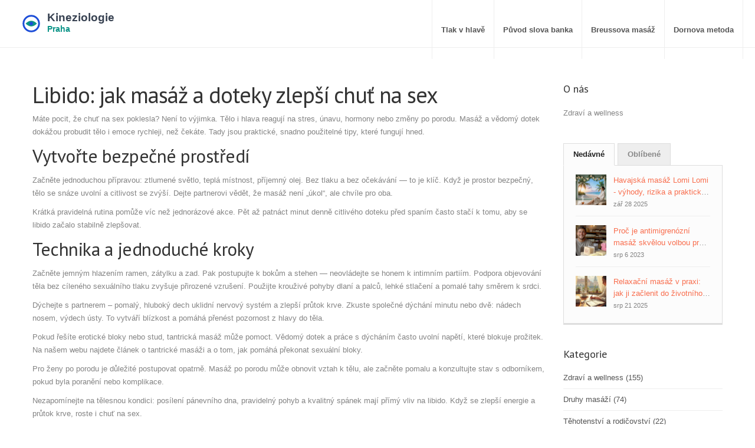

--- FILE ---
content_type: text/html; charset=UTF-8
request_url: https://kineziologiepraha.cz/tag/libido/
body_size: 5639
content:

<!DOCTYPE html>
<html lang="cs" dir="ltr">

<head>
	<title>Libido: jak masáž a doteky zlepší chuť na sex</title>
	<meta charset="utf-8">
	<meta name="viewport" content="width=device-width, initial-scale=1">
	<meta name="robots" content="follow, index, max-snippet:-1, max-video-preview:-1, max-image-preview:large">
	<meta name="keywords" content="libido, sexuální zdraví, tantrická masáž, intimita, masáže Praha">
	<meta name="description" content="Praktické tipy, jak zlepšit libido pomocí masáží, doteku, dechu a jednoduchých cvičení. Rady pro páry i jednotlivce.">
	<meta property="og:title" content="Libido: jak masáž a doteky zlepší chuť na sex">
	<meta property="og:type" content="website">
	<meta property="og:website:modified_time" content="2025-05-08T17:59:31+00:00">
	<meta property="og:image" content="https://kineziologiepraha.cz/uploads/2024/05/jak-tehotenska-masaz-muze-zlepsit-vase-libido-tipy-a-triky.webp">
	<meta property="og:url" content="https://kineziologiepraha.cz/tag/libido/">
	<meta property="og:locale" content="cs_CZ">
	<meta property="og:description" content="Praktické tipy, jak zlepšit libido pomocí masáží, doteku, dechu a jednoduchých cvičení. Rady pro páry i jednotlivce.">
	<meta property="og:site_name" content="Kineziologie a Masáže Praha">
	<meta name="twitter:title" content="Libido: jak masáž a doteky zlepší chuť na sex">
	<meta name="twitter:description" content="Praktické tipy, jak zlepšit libido pomocí masáží, doteku, dechu a jednoduchých cvičení. Rady pro páry i jednotlivce.">
	<meta name="twitter:image" content="https://kineziologiepraha.cz/uploads/2024/05/jak-tehotenska-masaz-muze-zlepsit-vase-libido-tipy-a-triky.webp">
	<link rel="canonical" href="https://kineziologiepraha.cz/tag/libido/">

<script type="application/ld+json">
{
    "@context": "https:\/\/schema.org",
    "@type": "CollectionPage",
    "name": "Libido: jak masáž a doteky zlepší chuť na sex",
    "url": "https:\/\/kineziologiepraha.cz\/tag\/libido\/",
    "keywords": "libido, sexuální zdraví, tantrická masáž, intimita, masáže Praha",
    "description": "Praktické tipy, jak zlepšit libido pomocí masáží, doteku, dechu a jednoduchých cvičení. Rady pro páry i jednotlivce.",
    "inLanguage": "cs-CZ",
    "publisher": {
        "@type": "Organization",
        "name": "Kineziologie a Masáže Praha",
        "url": "https:\/\/kineziologiepraha.cz"
    },
    "hasPart": [
        {
            "@type": "BlogPosting",
            "@id": "https:\/\/kineziologiepraha.cz\/jak-tehotenska-masaz-muze-zlepsit-vase-libido-tipy-a-triky",
            "headline": "Jak těhotenská masáž může zlepšit vaše libido: Tipy a Triky",
            "name": "Jak těhotenská masáž může zlepšit vaše libido: Tipy a Triky",
            "keywords": "těhotenská masáž, libido, masáže, zdraví během těhotenství",
            "description": "Těhotenská masáž je nejen skvělým způsobem, jak zmírnit fyzické bolesti a obtíže spojené s těhotenstvím, ale může také pozitivně ovlivnit vaše libido. Zjistěte, jak správně aplikovaná masáž může podpořit váš sexuální život a celkovou pohodu během tohoto speciálního období.",
            "inLanguage": "cs-CZ",
            "url": "https:\/\/kineziologiepraha.cz\/jak-tehotenska-masaz-muze-zlepsit-vase-libido-tipy-a-triky",
            "datePublished": "2024-05-25T07:04:11+00:00",
            "dateModified": "2025-05-08T17:59:31+00:00",
            "commentCount": 0,
            "author": {
                "@type": "Person",
                "@id": "https:\/\/kineziologiepraha.cz\/author\/vit-zizka\/",
                "url": "\/author\/vit-zizka\/",
                "name": "Vít Žižka"
            },
            "image": {
                "@type": "ImageObject",
                "@id": "\/uploads\/2024\/05\/jak-tehotenska-masaz-muze-zlepsit-vase-libido-tipy-a-triky.webp",
                "url": "\/uploads\/2024\/05\/jak-tehotenska-masaz-muze-zlepsit-vase-libido-tipy-a-triky.webp",
                "width": "1280",
                "height": "720"
            },
            "thumbnail": {
                "@type": "ImageObject",
                "@id": "\/uploads\/2024\/05\/thumbnail-jak-tehotenska-masaz-muze-zlepsit-vase-libido-tipy-a-triky.webp",
                "url": "\/uploads\/2024\/05\/thumbnail-jak-tehotenska-masaz-muze-zlepsit-vase-libido-tipy-a-triky.webp",
                "width": "640",
                "height": "480"
            }
        }
    ],
    "potentialAction": {
        "@type": "SearchAction",
        "target": {
            "@type": "EntryPoint",
            "urlTemplate": "https:\/\/kineziologiepraha.cz\/search\/?s={search_term_string}"
        },
        "query-input": {
            "@type": "PropertyValueSpecification",
            "name": "search_term_string",
            "valueRequired": true
        }
    }
}
</script>
<script type="application/ld+json">
{
    "@context": "https:\/\/schema.org",
    "@type": "BreadcrumbList",
    "itemListElement": [
        {
            "@type": "ListItem",
            "position": 0,
            "item": {
                "@id": "https:\/\/kineziologiepraha.cz\/",
                "name": "Home"
            }
        },
        {
            "@type": "ListItem",
            "position": 1,
            "item": {
                "@id": "https:\/\/kineziologiepraha.cz\/tag\/libido\/",
                "name": "libido"
            }
        }
    ]
}
</script>

    <link rel="stylesheet" href="/css/main.css" type="text/css" id="main-css">

    <script src="/js/jquery.min.js"></script>
    <script src="/js/bootstrap.min.js"></script>
    <script src="/js/jquery.isotope.min.js"></script>
    <script src="/js/jquery.prettyPhoto.js"></script>
    <script src="/js/easing.js"></script>
    <script src="/js/jquery.ui.totop.js"></script>
    <script src="/js/selectnav.js"></script>
    <script src="/js/ender.js"></script>
    <script src="/js/jquery.lazyload.js"></script>
    <script src="/js/jquery.flexslider-min.js"></script>
    <script src="/js/responsiveslides.min.js"></script>
    <script src="/js/custom.js"></script>

    
</head>

<body class="blog-list-content">
    

    <div id="wrapper">
        <header>
            <div class="container-fluid">
                <div id="logo">
                    <a href="/"><img src="/images/logo.svg" alt="Kineziologie a Masáže Praha"></a>
                </div>
                                <ul id="mainmenu">
                                                            <li > <a
                        href="/co-zpusobuje-tlak-v-hlave-priciny-priznaky-a-kdy-k-lekari">Tlak v hlavě</a></li>
                                                            <li > <a
                        href="/jak-vzniklo-slovo-banka-etymologie-puvod-a-nejcastejsi-myty">Původ slova banka</a></li>
                                                            <li > <a
                        href="/breussova-masaz-kompletni-pruvodce-pro-spravnou-techniku-a-efekty">Breussova masáž</a></li>
                                                            <li > <a
                        href="/dornova-metoda-zakladni-techniky-i-prakticka-cviceni-na-vlastni-telo">Dornova metoda</a></li>
                                    </ul>
                            </div>
        </header>

        <div id="content" class="custom-padding">
            <div class="container">
                <div class="row">
                    <div class="span9">
                      	
                      	<div class="top-content"><h1>Libido: jak masáž a doteky zlepší chuť na sex</h1>
<p>Máte pocit, že chuť na sex poklesla? Není to výjimka. Tělo i hlava reagují na stres, únavu, hormony nebo změny po porodu. Masáž a vědomý dotek dokážou probudit tělo i emoce rychleji, než čekáte. Tady jsou praktické, snadno použitelné tipy, které fungují hned.</p>
<h2>Vytvořte bezpečné prostředí</h2>
<p>Začněte jednoduchou přípravou: ztlumené světlo, teplá místnost, příjemný olej. Bez tlaku a bez očekávání — to je klíč. Když je prostor bezpečný, tělo se snáze uvolní a citlivost se zvýší. Dejte partnerovi vědět, že masáž není „úkol“, ale chvíle pro oba.</p>
<p>Krátká pravidelná rutina pomůže víc než jednorázové akce. Pět až patnáct minut denně citlivého doteku před spaním často stačí k tomu, aby se libido začalo stabilně zlepšovat.</p>
<h2>Technika a jednoduché kroky</h2>
<p>Začněte jemným hlazením ramen, zátylku a zad. Pak postupujte k bokům a stehen — neovládejte se honem k intimním partiím. Podpora objevování těla bez cíleného sexuálního tlaku zvyšuje přirozené vzrušení. Použijte krouživé pohyby dlaní a palců, lehké stlačení a pomalé tahy směrem k srdci.</p>
<p>Dýchejte s partnerem – pomalý, hluboký dech uklidní nervový systém a zlepší průtok krve. Zkuste společné dýchání minutu nebo dvě: nádech nosem, výdech ústy. To vytváří blízkost a pomáhá přenést pozornost z hlavy do těla.</p>
<p>Pokud řešíte erotické bloky nebo stud, tantrická masáž může pomoct. Vědomý dotek a práce s dýcháním často uvolní napětí, které blokuje prožitek. Na našem webu najdete článek o tantrické masáži a o tom, jak pomáhá překonat sexuální bloky.</p>
<p>Pro ženy po porodu je důležité postupovat opatrně. Masáž po porodu může obnovit vztah k tělu, ale začněte pomalu a konzultujte stav s odborníkem, pokud byla poranění nebo komplikace.</p>
<p>Nezapomínejte na tělesnou kondici: posílení pánevního dna, pravidelný pohyb a kvalitný spánek mají přímý vliv na libido. Když se zlepší energie a průtok krve, roste i chuť na sex.</p>
<p>Pokud nízké libido trvá dlouho nebo je doprovázené bolestí, změnami nálady či jinými zdravotními příznaky, vyhledejte lékaře. Masáž pomůže uvolnit napětí, ale u hormonálních či psychických příčin je často potřeba kombinace péče.</p>
<p>Chcete konkrétní postupy? Podívejte se na články „Jak správně masírovat ženu“, „Tantrická masáž“ a „Masáž po porodu“ na našem webu. A nebojte se zkusit pět minut vědomého doteku dnes večer — účinek může být větší, než čekáte.</p></div>
                        <ul class="blog-list">
                                                        <li>
                                <div class="date-box">
                                    <span class="day">25</span>
                                    <span class="month">kvě</span>
                                </div>
                                <div class="post-content">
                                                                        <div class="post-image">
                                        <span class="post-text">
                                            <img src="/uploads/2024/05/jak-tehotenska-masaz-muze-zlepsit-vase-libido-tipy-a-triky.webp" alt="Jak těhotenská masáž může zlepšit vaše libido: Tipy a Triky">
                                        </span>
                                    </div>
                                                                        <div class="post-text">
                                        <h3><a href="/jak-tehotenska-masaz-muze-zlepsit-vase-libido-tipy-a-triky">Jak těhotenská masáž může zlepšit vaše libido: Tipy a Triky</a></h3>
                                        Těhotenská masáž je nejen skvělým způsobem, jak zmírnit fyzické bolesti a obtíže spojené s těhotenstvím, ale může také pozitivně ovlivnit vaše libido. Zjistěte, jak správně aplikovaná masáž může podpořit váš sexuální život a celkovou pohodu během tohoto speciálního období.
                                    </div>
                                </div>
                                <div class="post-meta">
                                    <span>
                                        <i class="icon-user"></i>Od:
                                        <a href="/author/vit-zizka/">Vít Žižka</a>
                                    </span>
                                    <span>
                                        <i class="icon-comment"></i>
                                        <span>0 Komentáře</span>
                                    </span>
                                    <a href="/jak-tehotenska-masaz-muze-zlepsit-vase-libido-tipy-a-triky" title="Jak těhotenská masáž může zlepšit vaše libido: Tipy a Triky" class="button-more">
                                        <i class="icon-arrow-right"></i>
                                        Číst více                                    </a>
                                </div>
                            </li>
                                                    </ul>
                      	
                                            </div>
                    <div id="sidebar" class="span3">
                                                <div class="widget widget-text">
                            <h4>O nás</h4>
                            <p>Zdraví a wellness</p>
                        </div>
                                                <div class="widget tab-holder">
                            <div class="de_tab">
                                <ul class="de_nav">
                                    <li><span class="active">Nedávné</span></li>
                                    <li><span>Oblíbené</span></li>
                                </ul>
                                <div class="de_tab_content">
                                                                        <div class="tab-small-post">
                                        <ul>
                                                                                                                                    <li>
                                                                                                <img src="/uploads/2025/09/thumbnail-havajska-masaz-lomi-lomi-vyhody-rizika-a-prakticke-tipy.webp" class="post-info"
                                                    alt="Havajská masáž Lomi Lomi - výhody, rizika a praktické tipy" />
                                                                                                <span class="post-content">
                                                    <a href="/havajska-masaz-lomi-lomi-vyhody-rizika-a-prakticke-tipy">Havajská masáž Lomi Lomi - výhody, rizika a praktické tipy </a></span>
                                                <span class="post-date">zář 28 2025</span>
                                            </li>
                                                                                                                                    <li>
                                                                                                <img src="/uploads/2023/08/thumbnail-proc-je-antimigrenozni-masaz-skvelou-volbou-pro-boj-s-migrenou.webp" class="post-info"
                                                    alt="Proč je antimigrenózní masáž skvělou volbou pro boj s migrénou" />
                                                                                                <span class="post-content">
                                                    <a href="/proc-je-antimigrenozni-masaz-skvelou-volbou-pro-boj-s-migrenou">Proč je antimigrenózní masáž skvělou volbou pro boj s migrénou </a></span>
                                                <span class="post-date">srp  6 2023</span>
                                            </li>
                                                                                                                                    <li>
                                                                                                <img src="/uploads/2025/08/thumbnail-relaxacni-masaz-v-praxi-jak-ji-zaclenit-do-zivotniho-stylu-tipy.webp" class="post-info"
                                                    alt="Relaxační masáž v praxi: jak ji začlenit do životního stylu (tipy 2025)" />
                                                                                                <span class="post-content">
                                                    <a href="/relaxacni-masaz-v-praxi-jak-ji-zaclenit-do-zivotniho-stylu-tipy">Relaxační masáž v praxi: jak ji začlenit do životního stylu (tipy 2025) </a></span>
                                                <span class="post-date">srp 21 2025</span>
                                            </li>
                                                                                                                                </ul>
                                    </div>
                                                                                                            <div class="tab-small-post">
                                        <ul>
                                                                                                                                    <li>
                                                                                                <img src="/uploads/2026/01/thumbnail-jak-masaz-shiatsu-muze-zmirnit-bolest-hlavy-prirozena-metoda-bez-leku.webp" class="post-info"
                                                    alt="Jak masáž shiatsu může zmírnit bolest hlavy: přirozená metoda bez léků" />
                                                                                                <span class="post-content">
                                                    <a href="/jak-masaz-shiatsu-muze-zmirnit-bolest-hlavy-prirozena-metoda-bez-leku">Jak masáž shiatsu může zmírnit bolest hlavy: přirozená metoda bez léků</a></span>
                                                <span class="post-date">led  1 2026</span>
                                            </li>
                                                                                                                                    <li>
                                                                                                <img src="/uploads/2026/01/thumbnail-masaz-shiatsu-co-o-ni-rikaji-vedci-vedecke-dukazy-a-realne-ucinky.webp" class="post-info"
                                                    alt="Masáž shiatsu: Co o ní říkají vědci? Vědecké důkazy a reálné účinky" />
                                                                                                <span class="post-content">
                                                    <a href="/masaz-shiatsu-co-o-ni-rikaji-vedci-vedecke-dukazy-a-realne-ucinky">Masáž shiatsu: Co o ní říkají vědci? Vědecké důkazy a reálné účinky</a></span>
                                                <span class="post-date">led  4 2026</span>
                                            </li>
                                                                                                                                    <li>
                                                                                                <img src="/uploads/2026/01/thumbnail-jak-sportovni-masaz-pomaha-pri-rehabilitaci-po-zraneni.webp" class="post-info"
                                                    alt="Jak sportovní masáž pomáhá při rehabilitaci po zranění" />
                                                                                                <span class="post-content">
                                                    <a href="/jak-sportovni-masaz-pomaha-pri-rehabilitaci-po-zraneni">Jak sportovní masáž pomáhá při rehabilitaci po zranění</a></span>
                                                <span class="post-date">led 15 2026</span>
                                            </li>
                                                                                                                                </ul>
                                    </div>
                                                                    </div>
                            </div>
                        </div>
                                                <div class="widget widget_category">
                            <h4>Kategorie</h4>
                            <ul>
                                                                                                <li>
                                    <a href="/category/zdravi-a-wellness/">Zdraví a wellness
                                        <span>(155)</span>
                                    </a>
                                </li>
                                                                                                <li>
                                    <a href="/category/druhy-masazi/">Druhy masáží
                                        <span>(74)</span>
                                    </a>
                                </li>
                                                                                                <li>
                                    <a href="/category/tehotenstvi-a-rodicovstvi/">Těhotenství a rodičovství
                                        <span>(22)</span>
                                    </a>
                                </li>
                                                                                                <li>
                                    <a href="/category/zdravy-zivotni-styl/">Zdravý životní styl
                                        <span>(16)</span>
                                    </a>
                                </li>
                                                                                                <li>
                                    <a href="/category/rehabilitace-a-terapie/">Rehabilitace a terapie
                                        <span>(15)</span>
                                    </a>
                                </li>
                                                                                                <li>
                                    <a href="/category/wellness/">Wellness
                                        <span>(9)</span>
                                    </a>
                                </li>
                                                                                                <li>
                                    <a href="/category/osobni-rozvoj/">Osobní rozvoj
                                        <span>(2)</span>
                                    </a>
                                </li>
                                                                                                <li>
                                    <a href="/category/jazyk-a-etymologie/">Jazyk a etymologie
                                        <span>(1)</span>
                                    </a>
                                </li>
                                                            </ul>
                        </div>
                                                                        <div class="widget widget_tags">
                            <h4>Štítky</h4>
                            <ul>
                                                                                                <li><a href="/tag/relaxace/" class="tag-cloud-link">relaxace</a></li>
                                                                                                <li><a href="/tag/zdravi/" class="tag-cloud-link">zdraví</a></li>
                                                                                                <li><a href="/tag/wellness/" class="tag-cloud-link">wellness</a></li>
                                                                                                <li><a href="/tag/relaxacni-masaz/" class="tag-cloud-link">relaxační masáž</a></li>
                                                                                                <li><a href="/tag/regenerace/" class="tag-cloud-link">regenerace</a></li>
                                                                                                <li><a href="/tag/lymfaticka-masaz/" class="tag-cloud-link">lymfatická masáž</a></li>
                                                                                                <li><a href="/tag/medova-masaz/" class="tag-cloud-link">medová masáž</a></li>
                                                                                                <li><a href="/tag/techniky-masaze/" class="tag-cloud-link">techniky masáže</a></li>
                                                                                                <li><a href="/tag/masazni-techniky/" class="tag-cloud-link">masážní techniky</a></li>
                                                                                                <li><a href="/tag/terapie/" class="tag-cloud-link">terapie</a></li>
                                                                                                <li><a href="/tag/rehabilitacni-masaz/" class="tag-cloud-link">rehabilitační masáž</a></li>
                                                                                                <li><a href="/tag/reflexni-masaz/" class="tag-cloud-link">reflexní masáž</a></li>
                                                                                                <li><a href="/tag/zdravotni-prinosy/" class="tag-cloud-link">zdravotní přínosy</a></li>
                                                                                                <li><a href="/tag/masaz/" class="tag-cloud-link">masáž</a></li>
                                                                                                <li><a href="/tag/breussova-masaz/" class="tag-cloud-link">Breussova masáž</a></li>
                                                                                                <li><a href="/tag/tejpovani/" class="tag-cloud-link">tejpování</a></li>
                                                                                                <li><a href="/tag/masazni-bankovani/" class="tag-cloud-link">masážní baňkování</a></li>
                                                                                                <li><a href="/tag/stres/" class="tag-cloud-link">stres</a></li>
                                                                                                <li><a href="/tag/masaz-po-porodu/" class="tag-cloud-link">masáž po porodu</a></li>
                                                                                                <li><a href="/tag/klasicka-masaz/" class="tag-cloud-link">klasická masáž</a></li>
                                                                                            </ul>
                        </div>
                                            </div>
                </div>
            </div>
        </div>

        <footer>
            <div class="container">
                <div class="row">
                    <div class="span3">
                        <a href="/" class="footer-logo"><img src="/images/logo.svg" alt="Kineziologie a Masáže Praha"></a>
                    </div>
                    
                                        <div class="span3">
                        <div class="widget widget_recent_post">
                            <h3>Menu</h3>
                            <ul>
                                                                                                <li><a href="/o-nas">O nás</a></li>
                                                                                                <li><a href="/obchodni-podminky">Obchodní podmínky</a></li>
                                                                                                <li><a href="/zasady-ochrany-soukromi">Zásady ochrany soukromí</a></li>
                                                                                                <li><a href="/gdpr">GDPR</a></li>
                                                                                                <li><a href="/kontakt">Kontakt</a></li>
                                                            </ul>
                        </div>
                    </div>
                                                        </div>
            </div>
            <div class="subfooter">
                <div class="container">
                    <div class="row">
                        <div class="text-center">
                            &copy; 2026. Všechna práva vyhrazena.                        </div>
                    </div>
                </div>
            </div>
        </footer>
    </div>

    
<script defer src="https://static.cloudflareinsights.com/beacon.min.js/vcd15cbe7772f49c399c6a5babf22c1241717689176015" integrity="sha512-ZpsOmlRQV6y907TI0dKBHq9Md29nnaEIPlkf84rnaERnq6zvWvPUqr2ft8M1aS28oN72PdrCzSjY4U6VaAw1EQ==" data-cf-beacon='{"version":"2024.11.0","token":"1924aa8f34c9441b8a29a54efc76ee4b","r":1,"server_timing":{"name":{"cfCacheStatus":true,"cfEdge":true,"cfExtPri":true,"cfL4":true,"cfOrigin":true,"cfSpeedBrain":true},"location_startswith":null}}' crossorigin="anonymous"></script>
</body>

</html>

--- FILE ---
content_type: text/css; charset=utf-8
request_url: https://kineziologiepraha.cz/css/main.css
body_size: 149
content:
/* -------------------------------------------------- 
Inspira CSS by Designesia

Quick enable/disable css files.
To enable css file simply remove mark '/*' and '* /' between line of css file

/* -------------------------------------------------- */

/* bootstrap framework */
@import url("bootstrap.css");
@import url("bootstrap-responsive.css");
@import url("../rs-plugin/css/settings.css");
@import url("responsiveslides.css");
@import url("prettyPhoto.css");
@import url("flexslider.css");
@import url("style.css");
@import url("rev-settings.css");
@import url("../font-awesome/css/font-awesome.css");



/* -------------------------------------------------- 
widescreen.css used to fit in wide screen monitor (>1200px)
if you disable this, the container width would be maximum 960px
/* --------------------------------------------------  */
@import url("wide-screen.css");



/* -------------------------------------------------- 
to use boxed layout please enable code below and disable 'wide-screen.css' above
/* -------------------------------------------------- */
/* @import url("boxed.css"); */




/* load  color css 
------------------------------
select one: 
aqua.css
blue.css
green.css
grey.css
red.css
orange.css
pink.css
purple.css
yellow.css
*/
@import url("colors/orange.css");



@import url("switcher.css");



--- FILE ---
content_type: text/css; charset=utf-8
request_url: https://kineziologiepraha.cz/css/colors/orange.css
body_size: -105
content:
/* default color: #F86E4E */
.feature-box i,
.feature-box-small-icon i,
#mainmenu li li a:hover,
.blog-list .date,
.date-box .month,
.blog-read .date,
.slider-info .text1,
#filters a.selected,
span.overlay,
#testimonial-full,
.widget_tags li a,
.btn-primary,
.bg-id-color
{
	background:#F86E4E;
}

#mainmenu a:hover,
#mainmenu li:hover > ul,
.date-box .day,
.slider_text h1,
.id-color,
.pricing-box li h1,
.title span,
a, a:visited,
i.large:hover{
	color:#F86E4E;
}

#filters a:hover,
#filters a.selected
{
	border-color:#F86E4E;
}

.callbacks_nav {
	background-color:#F86E4E;
}

--- FILE ---
content_type: image/svg+xml
request_url: https://kineziologiepraha.cz/images/logo.svg
body_size: -48
content:
<?xml version="1.0" encoding="UTF-8"?>
<svg width="250" height="50" viewBox="0 0 250 50" xmlns="http://www.w3.org/2000/svg">
  <g transform="translate(15, 12.5)">
    <circle cx="12.5" cy="12.5" r="11" fill="none" stroke="#1d4ed8" stroke-width="2.5"/>
    <path d="M4.5 12.5 Q12.5 4.5 20.5 12.5 Q12.5 20.5 4.5 12.5" fill="#0d9488"/>
    <circle cx="12.5" cy="12.5" r="2.5" fill="#1d4ed8"/>
  </g>
  <text x="50" y="22" font-family="Arial, sans-serif" font-size="16" font-weight="bold" fill="#374151">Kineziologie</text>
  <text x="50" y="37" font-family="Arial, sans-serif" font-size="12" font-weight="600" fill="#0d9488">Praha</text>
</svg>